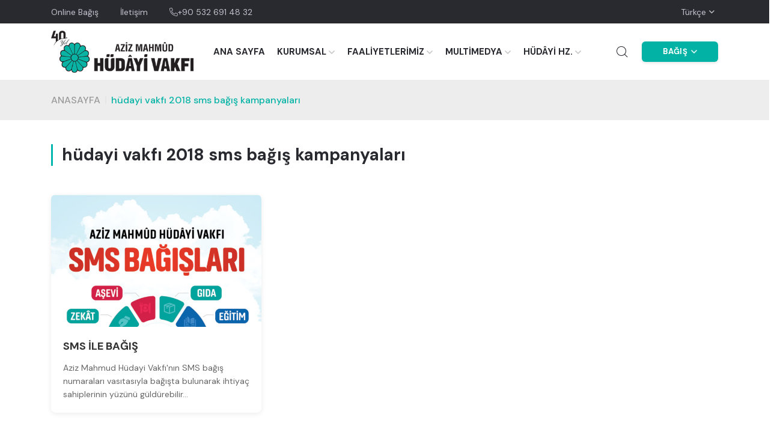

--- FILE ---
content_type: text/html; charset=UTF-8
request_url: https://www.hudayivakfi.org/tag/hudayi-vakfi-2018-sms-bagis-kampanyalari
body_size: 45476
content:
<!doctype html>
<html class="no-js" lang="tr">

<head>

    <meta charset="utf-8">
    <meta http-equiv="x-ua-compatible" content="ie=edge">
    <title>hüdayi vakfı 2018 sms bağış kampanyaları</title>
    <meta name="description" content="Aziz Mahmud Hüdayi Vakfı Online Bağış Sayfası">
    <meta name="robots" content="index, follow"/>
    <meta name="viewport" content="width=device-width, initial-scale=1, shrink-to-fit=no">

    
    <!-- Favicon -->
    <link rel="shortcut icon" type="image/x-icon" href="https://www.hudayivakfi.org/assets/images/favicon.png">

    <!-- CSS
    ============================================ -->


            <link rel="stylesheet" href="https://www.hudayivakfi.org/vendor/css/bootstrap.min.css">
    
    <link rel="stylesheet" href="https://www.hudayivakfi.org/vendor/css/font-awesome.css">
    <link rel="stylesheet" href="https://www.hudayivakfi.org/vendor/css/flaticon/flaticon.css">
    <link rel="stylesheet" href="https://www.hudayivakfi.org/vendor/css/slick.css">
    <link rel="stylesheet" href="https://www.hudayivakfi.org/vendor/css/slick-theme.css">
    <link rel="stylesheet" href="https://www.hudayivakfi.org/vendor/css/jquery-ui.min.css">
    <link rel="stylesheet" href="https://www.hudayivakfi.org/vendor/css/sal.css">
    <link rel="stylesheet" href="https://www.hudayivakfi.org/vendor/css/magnific-popup.css">
    <link rel="stylesheet" href="https://www.hudayivakfi.org/vendor/css/base.css">
    <link rel="stylesheet" href="https://www.hudayivakfi.org/assets/css/style.min.css">

    <!-- intl-tel-input -->
    <link rel="stylesheet" href="https://www.hudayivakfi.org/vendor/intl-tel-input-18.2.1/build/css/intlTelInput.min.css">


    
    <link rel="stylesheet" href="https://www.hudayivakfi.org/assets/css/custom.css">

    <!-- Google tag (gtag.js) --> <script async src="https://www.googletagmanager.com/gtag/js?id=G-BYPCKG4FSD"></script> <script> window.dataLayer = window.dataLayer || []; function gtag(){dataLayer.push(arguments);} gtag('js', new Date()); gtag('config', 'G-BYPCKG4FSD'); </script>

<!-- Yandex.Metrika counter -->
<script type="text/javascript">
    (function(m,e,t,r,i,k,a){
        m[i]=m[i]||function(){(m[i].a=m[i].a||[]).push(arguments)};
        m[i].l=1*new Date();
        for (var j = 0; j < document.scripts.length; j++) {if (document.scripts[j].src === r) { return; }}
        k=e.createElement(t),a=e.getElementsByTagName(t)[0],k.async=1,k.src=r,a.parentNode.insertBefore(k,a)
    })(window, document,'script','https://mc.yandex.ru/metrika/tag.js?id=106181884', 'ym');

    ym(106181884, 'init', {ssr:true, webvisor:true, clickmap:true, ecommerce:"dataLayer", accurateTrackBounce:true, trackLinks:true});
</script>
<noscript><div><img src="https://mc.yandex.ru/watch/106181884" style="position:absolute; left:-9999px;" alt="" /></div></noscript>
<!-- /Yandex.Metrika counter -->


</head>


<body class="sticky-header overflow-md-visible">
<!--[if lte IE 9]>
<p class="browserupgrade">You are using an <strong>outdated</strong> browser. Please <a href="https://browsehappy.com/">upgrade your browser</a> to improve your experience and
    security.</p>
<![endif]-->
<a href="#top" class="back-to-top" id="backto-top"><i class="fal fa-arrow-up"></i></a>
<!-- Start Header -->
<header class="header axil-header header-style-5">


    
    <div class="axil-header-top">
        <div class="container">
            <div class="row align-items-center">


                <div class="col-lg-9 col-sm-9 col-12">
                    <div class="header-top-link">

                        <ul class="quick-link">
                                                                                                                                        <li><a href="https://www.hudayivakfi.org.tr/online_bagis" class="accordion-link">Online Bağış</a></li>
                                                                                                                                                <li><a href="/iletisim" class="accordion-link">İletişim</a></li>
                                                                                                                                <li><a href="tel:+90 532 691 48 32" class="phone-number"><i class="fal fa-phone-alt"></i>+90 532 691 48 32</a></li>

                        </ul>

                    </div>
                </div>

                <div class="col-lg-3 col-sm-3 col-12">
                    <div class="header-top-dropdown">
                        <div class="dropdown">
                            <button class="dropdown-toggle border-0" type="button" data-bs-toggle="dropdown" aria-expanded="false">Türkçe</button>
                            <ul class="dropdown-menu">
                                                                    <li><a class="dropdown-item" href="https://www.hudayivakfi.org/lang/tr">Türkçe</a></li>
                                                                    <li><a class="dropdown-item" href="https://www.hudayivakfi.org/lang/en">English</a></li>
                                                                    <li><a class="dropdown-item" href="https://www.hudayivakfi.org/lang/fr">Français</a></li>
                                                                    <li><a class="dropdown-item" href="https://www.hudayivakfi.org/lang/ar">العربية</a></li>
                                                            </ul>
                        </div>
                    </div>
                </div>

            </div>
        </div>
    </div>
    <!-- Start Mainmenu Area  -->
    <div id="axil-sticky-placeholder"></div>
    <div class="axil-mainmenu">
        <div class="container">
            <div class="header-navbar">
                <div class="header-brand">


                    <a href="https://www.hudayivakfi.org" class="logo logo-dark">
                        <img src="https://www.hudayivakfi.org/assets/images/logo.png" alt="Site Logo">
                    </a>
                    <a href="https://www.hudayivakfi.org" class="logo logo-light">
                        <img src="https://www.hudayivakfi.org/assets/images/logo_white.png" alt="Site Logo">
                    </a>
                </div>
                <div class="header-main-nav">
                    <!-- Start Mainmanu Nav (mobile menu) -->
                    <nav class="mainmenu-nav">
                        <button class="mobile-close-btn mobile-nav-toggler"><i class="fas fa-times"></i></button>

                        <div class="mobile-nav-top">
                            <div class="dropdown">
                                <a class="dropdown-toggle" type="button" data-bs-toggle="dropdown" aria-expanded="false">
                                    Türkçe
                                </a>
                                <ul class="dropdown-menu">
                                                                            <li><a class="dropdown-item" href="https://www.hudayivakfi.org/lang/tr">Türkçe</a></li>
                                                                            <li><a class="dropdown-item" href="https://www.hudayivakfi.org/lang/en">English</a></li>
                                                                            <li><a class="dropdown-item" href="https://www.hudayivakfi.org/lang/fr">Français</a></li>
                                                                            <li><a class="dropdown-item" href="https://www.hudayivakfi.org/lang/ar">العربية</a></li>
                                                                    </ul>
                            </div>
                        </div>

                        <ul class="mainmenu">

                                                                                                                                                                            <li><a href="/" class="accordion-link">ANA SAYFA</a></li>
                                    
                                                                                                        
                                        <li class="menu-item-has-children">
                                            <a href="#">KURUMSAL</a>
                                            <ul class="axil-submenu">
                                                                                                    <li><a class="accordion-link" href="/hakkimizda">Hakkımızda</a></li>
                                                                                                    <li><a class="accordion-link" href="/vakif-senedi">Vakıf Senedi</a></li>
                                                                                                    <li><a class="accordion-link" href="/vizyonumuz-misyon-ve-degerlerimiz">Misyon, Vizyon ve Değerlerimiz</a></li>
                                                                                                    <li><a class="accordion-link" href="/kategori/basin-aciklamalari">Basın Açıklamaları</a></li>
                                                                                                    <li><a class="accordion-link" href="/kategori/iddialara-cevaplar">İddialara Cevaplar</a></li>
                                                                                                    <li><a class="accordion-link" href="/logomuz">Logomuz</a></li>
                                                                                            </ul>
                                        </li>

                                    
                                                                                                        
                                        <li class="menu-item-has-children">
                                            <a href="#">FAALİYETLERİMİZ</a>
                                            <ul class="axil-submenu">
                                                                                                    <li><a class="accordion-link" href="/kategori/haberler">Haberler</a></li>
                                                                                                    <li><a class="accordion-link" href="/kategori/insani-yardim-hizmetlerimiz">İnsani Yardım Hizmetlerimiz</a></li>
                                                                                                    <li><a class="accordion-link" href="/kategori/kurban-hizmetlerimiz">Kurban Hizmetlerimiz</a></li>
                                                                                                    <li><a class="accordion-link" href="/kategori/egitim-hizmetlerimiz">Eğitim Hizmetlerimiz</a></li>
                                                                                                    <li><a class="accordion-link" href="/kategori/basin-yayin-hizmetlerimiz">Basın-Yayın Hizmetlerimiz</a></li>
                                                                                                    <li><a class="accordion-link" href="/kategori/sosyal-ve-kulturel-hizmetlerimiz">Sosyal ve Kültürel Hizmetlerimiz</a></li>
                                                                                            </ul>
                                        </li>

                                    
                                                                                                        
                                        <li class="menu-item-has-children">
                                            <a href="#">MULTİMEDYA</a>
                                            <ul class="axil-submenu">
                                                                                                    <li><a class="accordion-link" href="/kategori/video-galeri">Video Galeri</a></li>
                                                                                                    <li><a class="accordion-link" href="/kategori/fotograf-galerisi">Foto Galeri</a></li>
                                                                                                    <li><a class="accordion-link" href="/kategori/basinda-hudayi">Basında Hüdayi</a></li>
                                                                                                    <li><a class="accordion-link" href="/kutuphane">Kütüphane</a></li>
                                                                                                    <li><a class="accordion-link" href="/kategori/hudayi-bulteni-ve-brosuler">Hüdayi Bülteni ve Broşürler</a></li>
                                                                                            </ul>
                                        </li>

                                    
                                                                                                        
                                        <li class="menu-item-has-children">
                                            <a href="#">HÜDÂYİ HZ.</a>
                                            <ul class="axil-submenu">
                                                                                                    <li><a class="accordion-link" href="/aziz-mahmud-hudayi-hazretlerinin-hayati">Hayatı</a></li>
                                                                                                    <li><a class="accordion-link" href="/aziz-mahmud-hudayi-hazretlerinin-hayati-video">Video</a></li>
                                                                                                    <li><a class="accordion-link" href="/aziz-mahmud-hudayi-hazretlerinin-eserleri">Eserleri</a></li>
                                                                                                    <li><a class="accordion-link" href="/aziz-mahmud-hudayi-hazretleri-ile-ilgili-eserler">Hüdayi Hazretleri İle İlgili Eserler</a></li>
                                                                                                    <li><a class="accordion-link" href="/aziz-mahmud-hudayi-hazretlerinden-ilahiler">Hüdayi&#039;den İlahiler</a></li>
                                                                                                    <li><a class="accordion-link" href="/aziz-mahmud-hudayi-hazretlerinden-siirler">Hüdayi&#039;den Şiirler</a></li>
                                                                                                    <li><a class="accordion-link" href="/hudayi-sempozyumu">Hüdayi Sempozyumu</a></li>
                                                                                                    <li><a class="accordion-link" href="/aziz-mahmud-hudayi-turbesi">Hüdayi Türbesi</a></li>
                                                                                            </ul>
                                        </li>

                                    
                                                                                                                                        
                                                                                                                                        <li class="d-lg-none"
                                            style="border-top: 1px solid var(--color-border-light);padding-top:10px" >
                                            <a href="https://www.hudayivakfi.org.tr/online_bagis" target="_blank" class="accordion-link text-uppercase">Online Bağış</a>
                                        </li>
                                                                                                                                                <li class="d-lg-none"
                                            >
                                            <a href="/iletisim" target="_blank" class="accordion-link text-uppercase">İletişim</a>
                                        </li>
                                                                                                
                                                                                                                                                                                                                                                                                                                                                                                                                                                                                            <li class="d-lg-none" style="border-top: 1px solid var(--color-border-light);padding-top:10px; margin-top: 10px;">
                                                                                            <div class="mobile-huv-dropdown">
                                                    <a href="#" class="huv-button-mobile mobile-dropdown-toggle">
                                                        BAĞIŞ
                                                    </a>
                                                    <ul class="mobile-huv-submenu" style="display: none;">
                                                                                                                    <li><a href="https://www.hudayivakfi.org.tr/online_bagis" class="accordion-link">Online Bağış</a></li>
                                                                                                                    <li><a href="/hesap-numaralarimiz" class="accordion-link">Hesap Numaralarımız</a></li>
                                                                                                                    <li><a href="/sms-ile-bagis" class="accordion-link">SMS ile Bağış</a></li>
                                                                                                                    <li><a href="https://tms.hudayivakfi.org/#/login?redirect=/" class="accordion-link">Yetkili Girişi</a></li>
                                                                                                            </ul>
                                                </div>
                                                                                    </li>
                                                                                                
                            <li>
                                <div class="mobile-nav-bottom">


                                    <div class="social-share">
                                                                                    <a target="_blank" href="https://www.facebook.com/HudayiVakfi/"><i class="fab fa-facebook"></i></a>
                                                                                                                            <a target="_blank" href="https://twitter.com/HudayiVakfi/"><i class="fab fa-twitter"></i></a>
                                                                                                                            <a target="_blank" href="https://www.youtube.com/user/amahmudhudayivakfi"><i class="fab fa-youtube"></i></a>
                                                                                                                            <a target="_blank" href="https://www.instagram.com/HudayiVakfi/"><i class="fab fa-instagram"></i></a>
                                                                            </div>

                                    <a href="tel:+90 532 691 48 32" class="phone-number"><i class="fas fa-phone-alt"></i> +90 532 691 48 32</a>
                                </div>

                            </li>

                        </ul>
                    </nav>
                    <!-- End Mainmanu Nav -->
                </div>
                <div class="header-action">
                    <ul class="action-list">
                        <li>
                            <a href="javascript:void(0)" class="axil-search" title="Search">
                                <i class="flaticon-magnifying-glass"></i>
                            </a>
                        </li>
                                                                                                                                                                                                                                                                                                                                                                                                                                    <li class="huv-button-wrapper d-none d-lg-block">
                                                                                    <div class="dropdown huv-dropdown-wrapper">
                                                <a href="#" class="huv-button" aria-expanded="false">
                                                    BAĞIŞ
                                                    <svg class="huv-chevron" width="10" height="6" viewBox="0 0 10 6" fill="none" xmlns="http://www.w3.org/2000/svg">
                                                        <path d="M1 1L5 5L9 1" stroke="currentColor" stroke-width="1.5" stroke-linecap="round" stroke-linejoin="round"/>
                                                    </svg>
                                                </a>
                                                <ul class="dropdown-menu dropdown-menu-end huv-dropdown">
                                                                                                            <li><a class="dropdown-item" href="https://www.hudayivakfi.org.tr/online_bagis">Online Bağış</a></li>
                                                                                                            <li><a class="dropdown-item" href="/hesap-numaralarimiz">Hesap Numaralarımız</a></li>
                                                                                                            <li><a class="dropdown-item" href="/sms-ile-bagis">SMS ile Bağış</a></li>
                                                                                                            <li><a class="dropdown-item" href="https://tms.hudayivakfi.org/#/login?redirect=/">Yetkili Girişi</a></li>
                                                                                                    </ul>
                                            </div>
                                                                            </li>
                                                                                                            <li class="axil-mobile-toggle">
                            <button class="menu-btn mobile-nav-toggler">
                                <i class="far fa-bars" style="font-size: 26px"></i>
                            </button>
                        </li>
                    </ul>
                </div>
            </div>
        </div>
    </div>
    <!-- End Mainmenu Area -->
</header>
<!-- End Header -->

<main class="main-wrapper">

    


    <div class="axil-breadcrumb-area">
        <div class="container">
            <div class="row align-items-center">
                <div class="col-lg-12">
                    <div class="inner">
                        <ul class="axil-breadcrumb">
                            <li class="axil-breadcrumb-item"><a class="text-uppercase" href="https://www.hudayivakfi.org">Anasayfa</a></li>
                            <li class="separator"></li>
                            <li class="axil-breadcrumb-item active" aria-current="page">hüdayi vakfı 2018 sms bağış kampanyaları</li>
                        </ul>
                    </div>
                </div>
            </div>
        </div>
    </div>

    <div class="axil-blog-area axil-section-gap">
        <div class="container">

            <h3 class="title mb-4">hüdayi vakfı 2018 sms bağış kampanyaları</h3>

            <div class="row mt-5">
                                    <div class="col-md-4 mb-4">
                        <div class="news-card">
                            <div class="news-image-wrapper">
                                <a href="https://www.hudayivakfi.org/sms-ile-bagis">
                                    <img src="/uploads/2017/06/Screenshot-2023-01-02T103906.391.jpg" alt="SMS İLE BAĞIŞ" class="news-image">
                                </a>
                            </div>
                            <div class="news-content">
                                <h4 class="news-title">
                                    <a href="https://www.hudayivakfi.org/sms-ile-bagis">SMS İLE BAĞIŞ</a>
                                </h4>
                                <p class="news-excerpt">Aziz Mahmud Hüdayi Vakfı&#039;nın SMS bağış numaraları vasıtasıyla bağışta bulunarak ihtiyaç sahiplerinin yüzünü güldürebilir...</p>
                            </div>
                        </div>
                    </div>
                            </div>

            <div class="mt-4">
                
            </div>
        </div>
    </div>



</main>


<!-- Start Footer Area  -->
<footer class="axil-footer-area footer-style-1 footer-dark">
    <!-- Start Footer Top Area  -->
    <div class="footer-top">



        <div class="copyright-area copyright-default">
        <div class="container">

            <div class="row">
                <!-- Start Single Widget  -->
                <div class="col-md-4 col-sm-12 text-center text-md-start">
                    <div class="axil-footer-widget">
                        <div class="logo mb--30">
                            <a href="/">
                                <img class="light-logo" src="https://www.hudayivakfi.org/assets/images/logo_white.png" alt="Logo">
                            </a>
                        </div>
                        <div class="inner text-center">


                            <div class="social-share justify-content-center justify-content-md-start text-center">
                                                                    <a target="_blank" href="https://www.facebook.com/HudayiVakfi/"><i class="fab fa-facebook"></i></a>
                                                                                                    <a target="_blank" href="https://twitter.com/HudayiVakfi/">
                                        <svg viewBox="0 0 24 24" aria-hidden="true" fill="currentColor" style="width: 1em; height: 1em; vertical-align: -0.125em;">
                                            <path d="M18.244 2.25h3.308l-7.227 8.26 8.502 11.24H16.17l-5.214-6.817L4.99 21.75H1.68l7.73-8.835L1.254 2.25H8.08l4.713 6.231zm-1.161 17.52h1.833L7.084 4.126H5.117z"/>
                                        </svg>
                                    </a>
                                                                                                    <a target="_blank" href="https://www.youtube.com/user/amahmudhudayivakfi"><i class="fab fa-youtube"></i></a>
                                                                                                    <a target="_blank" href="https://www.instagram.com/HudayiVakfi/"><i class="fab fa-instagram"></i></a>
                                                            </div>
                        </div>
                    </div>
                </div>
                <!-- End Single Widget  -->
                <!-- Start Single Widget  -->
                <div class="col-md-4 col-sm-6 text-center text-md-start">
                    <div class="axil-footer-widget">
                        <!-- <h5 class="widget-title">ABOUT</h5> -->
                        <div class="inner mt-2">

                            <ul>
                                                                                                                                                                                                <li class="">
                                                <a href="https://www.hudayivakfi.org.tr/online_bagis" target="_blank" class="accordion-link">Online Bağış</a>
                                            </li>
                                        
                                                                                                                                                                <li class="">
                                                <a href="/hesap-numaralarimiz" target="_blank" class="accordion-link">Hesap Numaralarimiz</a>
                                            </li>
                                        
                                                                                                                                                                <li class="">
                                                <a href="/sms-ile-bagis" target="_blank" class="accordion-link">SMS ile Bağış</a>
                                            </li>
                                        
                                                                                                                                                                <li class="">
                                                <a href="https://www.hudayivakfi.org/uploads/2026/01/hudayi_vakfi_aydinlatma_metni.pdf" target="_blank" class="accordion-link">KVKK Aydınlatma Metni</a>
                                            </li>
                                        
                                                                                                                                                                <li class="">
                                                <a href="/bilgi-guvenligi-ve-gizlilik-politikasi" target="_blank" class="accordion-link">Bilgi Güvenliği ve Gizlilik Politikası</a>
                                            </li>
                                        
                                                                                                </ul>

                        </div>
                    </div>
                </div>
                <!-- End Single Widget  -->
                <!-- Start Single Widget  -->
                <div class="col-md-4 col-sm-6 text-center text-md-start">
                    <div class="axil-footer-widget">
                        <div class="inner mt-2">
                            <p><strong>Aziz Mahmud Hüdayi Vakfı;<br /></strong>– 16.12.2011 tarihli Bakanlar Kurulu kararıyla <strong>“<u>Vergi Muafiyeti</u></strong><strong>” </strong>statüsü kazanmış, kamu yararına çalışan bir sivil toplum kuruluşudur.<br />– 18.11.2013 tarihli İçişleri Bakanlığı Dernekler Dairesi Başkanlığı’nın kararıyla <strong>“<u>İzin Almadan Yardım Toplama</u></strong><strong>” </strong>hakkı kazanmıştır.<br />– Birleşmiş Milletler Ekonomik ve Sosyal Konseyi (<strong><u>UN ECOSOC</u></strong>) üyesidir.</p>
                        </div>
                    </div>
                </div>


                <!-- End Single Widget  -->
            </div>
        </div>
        </div>

        <div class="copyright-area copyright-default separator-top">
            <div class="container">
                <div class="row mt-1 mb-1">
                    <div class="col-md-12">
                        <div class="col-12 small">
                            <div style="text-align: center;"><span style="color: #00b6ad;"><strong>Kuveyt Türk (TL):</strong></span> IBAN Numarası : TR23 0020 5000 0010 0126 1000 09 Kuveyt Türk (Swift) : KTEFTRIS<br /><span style="color: #00b6ad;"><strong>Albaraka Türk  (TL):</strong></span> IBAN Numarası : TR94 0020 3000 3500 0181 0000 32 Albaraka Türk (Swift) : BTFHTRISXXX<br /><span style="color: #00b6ad;"><strong>Vakıf Katılım Bank (TL):</strong></span> IBAN Numarası : TR32 0021 0000 0000 3859 9000 01 Vakıf Katılım Bankası (Swift): VAKFTRIS<br /><span style="color: #00b6ad;"><strong>PTT BANK (TL):</strong></span> Hesap Number (TL) : <strong>5734726 </strong>Hesap Number (USD) :<strong> 60001504 </strong>Hesap Number (EURO) : <strong>70001151</strong></div>
                        </div>
                    </div>
                </div>
            </div>
        </div>

    </div>
    <!-- End Footer Top Area  -->
    <!-- Start Copyright Area  -->
    <div class="copyright-area copyright-default separator-top">
        <div class="container">
            <div class="row align-items-center justify-content-center">


                <div class="col-12">
                    <div class="copyright-left d-flex flex-wrap justify-content-center">
                        <ul class="quick-link">
                            <li><a target="_blank" href="https://www.hudayivakfi.org">www.hudayivakfi.org</a></li>
                        </ul>
                        <ul class="quick-link">
                            <li>AZİZ MAHMÛD HÜDÂYİ VAKFI</li>
                        </ul>
                    </div>
                </div>

            </div>
        </div>
    </div>
    <!-- End Copyright Area  -->
</footer>
<!-- End Footer Area  -->

<!-- Header Search Modal End -->
<div class="header-search-modal" id="header-search-modal">
    <button class="card-close sidebar-close"><i class="fas fa-times"></i></button>
    <div class="header-search-wrap">
        <div class="card-header">
            <form action="https://www.hudayivakfi.org/search" method="GET">
                <div class="input-group">
                    <input type="search" class="form-control" name="q" id="prod-search" placeholder="Arama...">
                    <button type="submit" class="axil-btn btn-bg-primary"><i class="far fa-search"></i></button>
                </div>
            </form>
        </div>
    </div>
</div>
<!-- Header Search Modal End -->

<!-- JS ============================================ -->
<!-- Modernizer JS -->
<!--    <script src="/online_bagis/vendor/js/modernizr.min.js"></script>-->
<!-- jQuery JS -->
<script src="https://www.hudayivakfi.org/vendor/js/jquery.js"></script>
<!-- Bootstrap JS -->
<script src="https://www.hudayivakfi.org/vendor/js/popper.min.js"></script>
<script src="https://www.hudayivakfi.org/vendor/js/bootstrap.min.js"></script>
<script src="https://www.hudayivakfi.org/vendor/js/slick.min.js"></script>
<script src="https://www.hudayivakfi.org/vendor/js/js.cookie.js"></script>
<script src="https://www.hudayivakfi.org/vendor/js/jquery.style.switcher.js"></script>
<script src="https://www.hudayivakfi.org/vendor/js/jquery-ui.min.js"></script>
<script src="https://www.hudayivakfi.org/vendor/js/jquery.ui.touch-punch.min.js"></script>
<script src="https://www.hudayivakfi.org/vendor/js/jquery.countdown.min.js"></script>
<script src="https://www.hudayivakfi.org/vendor/js/sal.js"></script>
<script src="https://www.hudayivakfi.org/vendor/js/jquery.magnific-popup.min.js"></script>
<script src="https://www.hudayivakfi.org/vendor/js/imagesloaded.pkgd.min.js"></script>
<script src="https://www.hudayivakfi.org/vendor/js/isotope.pkgd.min.js"></script>
<script src="https://www.hudayivakfi.org/vendor/js/counterup.js"></script>
<script src="https://www.hudayivakfi.org/vendor/js/waypoints.min.js"></script>

<!-- intl-tel-input -->
<script src="https://www.hudayivakfi.org/vendor/intl-tel-input-18.2.1/build/js/intlTelInput.min.js"></script>

<!-- jquery validation -->
<script src="https://www.hudayivakfi.org/vendor/jquery-validation-1.20.0/dist/jquery.validate.min.js"></script>
<script src="https://www.hudayivakfi.org/vendor/jquery-validation-1.20.0/dist/localization/messages_tr.min.js"></script>

<!-- Custom JS -->
<script src="https://www.hudayivakfi.org/assets/js/custom.js"></script>

<!-- Main JS -->
<script src="https://www.hudayivakfi.org/assets/js/main.js"></script>



    
<script>

        // Mobil HUV dropdown toggle
        $(document).on('click', '.mobile-dropdown-toggle', function(e) {
            e.preventDefault();
            $(this).toggleClass('active');
            $(this).next('.mobile-huv-submenu').slideToggle(200);
        });

        // Desktop HUV dropdown hover açılması
        $(document).ready(function() {
            $('.huv-dropdown-wrapper').hover(
                function() {
                    // Mouse üzerine gelince
                    $(this).addClass('show');
                    $(this).find('.huv-button').attr('aria-expanded', 'true');
                    $(this).find('.huv-dropdown').stop(true, true).fadeIn(200);
                },
                function() {
                    // Mouse ayrılınca
                    $(this).removeClass('show');
                    $(this).find('.huv-button').attr('aria-expanded', 'false');
                    $(this).find('.huv-dropdown').stop(true, true).fadeOut(200);
                }
            );

            // Tıklama ile de açılabilir
            $('.huv-button.dropdown-toggle').on('click', function(e) {
                e.preventDefault();
                var $wrapper = $(this).closest('.huv-dropdown-wrapper');
                var isExpanded = $wrapper.hasClass('show');

                if (isExpanded) {
                    $wrapper.removeClass('show');
                    $(this).attr('aria-expanded', 'false');
                    $wrapper.find('.huv-dropdown').stop(true, true).fadeOut(200);
                } else {
                    $wrapper.addClass('show');
                    $(this).attr('aria-expanded', 'true');
                    $wrapper.find('.huv-dropdown').stop(true, true).fadeIn(200);
                }
            });

            // Mobil cihaz tespiti - daha güvenilir yöntem
            function isMobileDevice() {
                return (
                    'ontouchstart' in window ||
                    navigator.maxTouchPoints > 0 ||
                    /Android|webOS|iPhone|iPad|iPod|BlackBerry|IEMobile|Opera Mini/i.test(navigator.userAgent) ||
                    (window.innerWidth <= 768 && 'ontouchstart' in window)
                );
            }

            // Input'a focus yapma fonksiyonu
            function focusSearchInput() {
                var $searchInput = $('#prod-search');
                if (!$searchInput.length) return;

                // Input'un görünür olduğundan emin ol
                if (!$searchInput.is(':visible')) {
                    setTimeout(focusSearchInput, 50);
                    return;
                }

                var inputElement = $searchInput[0];
                var isMobile = isMobileDevice();

                if (isMobile) {
                    // Mobil için daha agresif yaklaşım
                    // Input'u görünür alana getir (mobilde scroll gerekebilir)
                    try {
                        inputElement.scrollIntoView({ behavior: 'auto', block: 'center', inline: 'nearest' });
                    } catch(e) {
                        inputElement.scrollIntoView(true);
                    }

                    // iOS Safari için özel işlem
                    var isIOS = /iPhone|iPad|iPod/i.test(navigator.userAgent);
                    var isAndroid = /Android/i.test(navigator.userAgent);

                    // iOS'ta readonly'i geçici olarak kaldır (focus için gerekli olabilir)
                    if (isIOS && inputElement.hasAttribute('readonly')) {
                        inputElement.removeAttribute('readonly');
                    }

                    // Mobilde birkaç yöntem dene
                    setTimeout(function() {
                        // 1. Önce click (mobilde önemli)
                        var clickEvent = new MouseEvent('click', {
                            view: window,
                            bubbles: true,
                            cancelable: true
                        });
                        inputElement.dispatchEvent(clickEvent);
                        inputElement.click();

                        setTimeout(function() {
                            // 2. Sonra focus
                            inputElement.focus();

                            // 3. iOS için ekstra işlem
                            if (isIOS) {
                                setTimeout(function() {
                                    // iOS'ta bazen birden fazla deneme gerekir
                                    inputElement.click();
                                    inputElement.focus();

                                    // iOS'ta klavye açılması için
                                    setTimeout(function() {
                                        inputElement.click();
                                        inputElement.focus();
                                    }, 200);
                                }, 150);
                            }

                            // 4. Android için özel işlem
                            if (isAndroid) {
                                setTimeout(function() {
                                    inputElement.focus();
                                    // Klavye açılması için
                                    if (inputElement.setSelectionRange) {
                                        try {
                                            inputElement.setSelectionRange(0, 0);
                                        } catch(e) {
                                            // setSelectionRange bazı durumlarda hata verebilir
                                        }
                                    }
                                }, 100);
                            }
                        }, 100);
                    }, 150);
                } else {
                    // Masaüstü için direkt focus
                    inputElement.focus();
                }
            }

            // Modal'ın open class değişikliğini izle ve body'ye class ekle/çıkar
            var modalObserver = new MutationObserver(function(mutations) {
                mutations.forEach(function(mutation) {
                    if (mutation.type === 'attributes' && mutation.attributeName === 'class') {
                        var $modal = $('#header-search-modal');
                        if ($modal.hasClass('open')) {
                            $('body').addClass('search-modal-open');

                            // Modal açıldığında input'a focus yap
                            // Mobilde daha uzun bekleme süresi
                            var delay = isMobileDevice() ? 500 : 300;
                            setTimeout(focusSearchInput, delay);
                        } else {
                            $('body').removeClass('search-modal-open');
                        }
                    }
                });
            });

            // Observer'ı başlat
            var modalElement = document.getElementById('header-search-modal');
            if (modalElement) {
                modalObserver.observe(modalElement, {
                    attributes: true,
                    attributeFilter: ['class']
                });
            }

            // İlk yüklemede kontrol et
            if ($('#header-search-modal').hasClass('open')) {
                $('body').addClass('search-modal-open');
            }

            // Arama butonuna tıklandığında da focus yap (ekstra güvence için)
            $(document).on('click touchstart', '.axil-search', function() {
                // Mobilde daha uzun bekleme süresi
                var delay = isMobileDevice() ? 600 : 350;
                setTimeout(function() {
                    if ($('#header-search-modal').hasClass('open')) {
                        focusSearchInput();
                    }
                }, delay);
            });

            // Arama modal overlay'ine tıklandığında modal'ı kapat
            $(document).on('click', '#header-search-modal.open', function(e) {
                // Eğer tıklama modal içindeki form elementlerine veya kapat butonuna değilse modal'ı kapat
                var $target = $(e.target);
                if (!$target.closest('.header-search-wrap').length &&
                    !$target.closest('.card-close').length &&
                    !$target.is('.card-close')) {
                    e.preventDefault();
                    e.stopPropagation();
                    $(this).removeClass('open');
                    $('body').removeAttr('style');
                    $('html').removeAttr('style');
                    $('body').removeClass('open').find('.closeMask').remove();
                    return false;
                }
            });

            // Modal kapat butonuna tıklandığında
            $(document).on('click', '#header-search-modal .card-close', function() {
                $('#header-search-modal').removeClass('open');
                $('body').removeAttr('style');
                $('html').removeAttr('style');
                $('body').removeClass('open').find('.closeMask').remove();
            });

            // Modal içindeki form elementlerine tıklandığında event'in yayılmasını engelle
            $(document).on('click', '.header-search-wrap, .header-search-wrap *', function(e) {
                e.stopPropagation();
            });
        });
    </script>



</html> 

--- FILE ---
content_type: text/css
request_url: https://www.hudayivakfi.org/vendor/css/flaticon/flaticon.css
body_size: 4078
content:
@font-face {
    font-family: "flaticon";
    src: url("./flaticon.ttf?407e24229cdad6f8c9e45e028e090cfd") format("truetype"),
url("./flaticon.woff?407e24229cdad6f8c9e45e028e090cfd") format("woff"),
url("./flaticon.woff2?407e24229cdad6f8c9e45e028e090cfd") format("woff2"),
url("./flaticon.eot?407e24229cdad6f8c9e45e028e090cfd#iefix") format("embedded-opentype"),
url("./flaticon.svg?407e24229cdad6f8c9e45e028e090cfd#flaticon") format("svg");
}

i[class^="flaticon-"]:before, i[class*=" flaticon-"]:before {
    font-family: flaticon !important;
    font-style: normal;
    font-weight: normal !important;
    font-variant: normal;
    text-transform: none;
    line-height: 1;
    -webkit-font-smoothing: antialiased;
    -moz-osx-font-smoothing: grayscale;
}

.flaticon-arrow-down:before {
    content: "\f101";
}
.flaticon-shopping-cart:before {
    content: "\f102";
}
.flaticon-person:before {
    content: "\f103";
}
.flaticon-magnifying-glass:before {
    content: "\f104";
}
.flaticon-right-arrow:before {
    content: "\f105";
}
.flaticon-close:before {
    content: "\f106";
}
.flaticon-left-arrow:before {
    content: "\f107";
}
.flaticon-exchange:before {
    content: "\f108";
}
.flaticon-visibility:before {
    content: "\f109";
}
.flaticon-heart:before {
    content: "\f10a";
}
.flaticon-box:before {
    content: "\f10b";
}
.flaticon-truck:before {
    content: "\f10c";
}
.flaticon-credit-card:before {
    content: "\f10d";
}
.flaticon-24-hours:before {
    content: "\f10e";
}
.flaticon-headphones:before {
    content: "\f10f";
}
.flaticon-cashback:before {
    content: "\f110";
}
.flaticon-facebook:before {
    content: "\f111";
}
.flaticon-twitter:before {
    content: "\f112";
}
.flaticon-spotify:before {
    content: "\f113";
}
.flaticon-youtube:before {
    content: "\f114";
}
.flaticon-odnoklassniki:before {
    content: "\f115";
}
.flaticon-behance:before {
    content: "\f116";
}
.flaticon-linkedin:before {
    content: "\f117";
}
.flaticon-star:before {
    content: "\f118";
}
.flaticon-star-1:before {
    content: "\f119";
}
.flaticon-menu:before {
    content: "\f11a";
}
.flaticon-menu-bar:before {
    content: "\f11b";
}
.flaticon-plus:before {
    content: "\f11c";
}
.flaticon-envelope:before {
    content: "\f11d";
}
.flaticon-envelope-1:before {
    content: "\f11e";
}
.flaticon-points:before {
    content: "\f11f";
}
.flaticon-ellipsis:before {
    content: "\f120";
}
.flaticon-tag:before {
    content: "\f121";
}
.flaticon-minus:before {
    content: "\f122";
}
.flaticon-van:before {
    content: "\f123";
}
.flaticon-award:before {
    content: "\f124";
}
.flaticon-quality:before {
    content: "\f125";
}
.flaticon-virus:before {
    content: "\f126";
}
.flaticon-product-return:before {
    content: "\f127";
}
.flaticon-expand:before {
    content: "\f128";
}
.flaticon-shop:before {
    content: "\f129";
}
.flaticon-menu-1:before {
    content: "\f12a";
}
.flaticon-more:before {
    content: "\f12b";
}
.flaticon-list:before {
    content: "\f12c";
}
.flaticon-menu-2:before {
    content: "\f12d";
}
.flaticon-map:before {
    content: "\f12e";
}
.flaticon-lock:before {
    content: "\f12f";
}
.flaticon-key:before {
    content: "\f130";
}
.flaticon-suitcase:before {
    content: "\f131";
}
.flaticon-id-card:before {
    content: "\f132";
}
.flaticon-tick:before {
    content: "\f133";
}
.flaticon-call:before {
    content: "\f134";
}
.flaticon-time:before {
    content: "\f135";
}
.flaticon-location-marker:before {
    content: "\f136";
}
.flaticon-earphones:before {
    content: "\f137";
}
.flaticon-warning-sign:before {
    content: "\f138";
}
.flaticon-calendar:before {
    content: "\f139";
}
.flaticon-calendar-1:before {
    content: "\f13a";
}
.flaticon-quote:before {
    content: "\f13b";
}
.flaticon-chat:before {
    content: "\f13c";
}
.flaticon-reply:before {
    content: "\f13d";
}


--- FILE ---
content_type: text/css
request_url: https://www.hudayivakfi.org/assets/css/cart.css
body_size: 8369
content:
.axil-product-table {
    font-family: var(--font-secondary);
    margin: 0
}

@media only screen and (max-width: 767px) {
    .axil-product-table {
        margin-top: 20px
    }
}

.axil-product-table tr:not(:last-child) th:last-child,
.axil-product-table tr:not(:last-child) td:last-child {
    text-align: right
}

@media only screen and (max-width: 767px) {

    .axil-product-table th:last-child,
    .axil-product-table td:last-child {
        border-bottom: none
    }
}

.axil-product-table thead {
    background-color: var(--color-lighter)
}

@media only screen and (max-width: 767px) {
    .axil-product-table thead {
        display: none
    }
}

.axil-product-table thead th {
    font-size: 18px;
    text-transform: capitalize;
    border: none;
    color: var(--color-heading);
    padding: 18px 15px
}

@media only screen and (max-width: 991px) {
    .axil-product-table thead th {
        font-size: 18px;
        padding: 18px 10px
    }
}

.axil-product-table thead th:first-child {
    border-radius: 6px 0 0 6px
}

.axil-product-table thead th:last-child {
    border-radius: 0 6px 6px 0
}

.axil-product-table tbody tr:last-child {
    background-color: var(--color-lighter);
}

.axil-product-table tbody tr:last-child td {
    color: var(--color-black) !important;
}

@media only screen and (min-width: 768px) {

    .axil-product-table tbody tr:last-child td,
    .axil-product-table tbody tr:nth-last-child(2) td {
        border-bottom: none !important;
    }
}

.axil-product-table tbody tr:last-child td:first-child {
    border-radius: 6px 0 0 6px;
}

.axil-product-table tbody tr:last-child td:last-child {
    border-radius: 0 6px 6px 0;
}

.axil-product-table tbody {
    border-top: none !important
}

@media only screen and (max-width: 767px) {
    .axil-product-table tbody tr {
        /* padding-left: 120px; */
        position: relative;
        display: block;
        border-bottom: 1px solid var(--color-lighter);
        margin-bottom: 30px;
        padding: 15px 20px;
        border: 2px solid var(--color-lighter);
        border-radius: 12px;
    }

    .axil-product-table tbody tr td:nth-last-child(2) {
        border-bottom: none !important;
    }

    .axil-product-table tbody tr:last-child {
        margin-bottom: 0
    }
}

/*@media only screen and (max-width: 575px) {*/
/*    .axil-product-table tbody tr {*/
/*        padding-left: 10px*/
/*    }*/
/*}*/

.axil-product-table tbody td {
    border-top: none;
    border-bottom: 2px solid var(--color-lighter);
    vertical-align: middle;
    padding: 15px;
    font-size: 18px;
    font-weight: 500;
    color: var(--color-body);
    min-width: 150px
}

.axil-product-table tbody tr:last-child td {
    font-weight: 800;
}


.axil-product-table tbody td .detail {
    display: block;
    font-size: 15px;
    font-weight: 300;
    color: var(--color-body)
}


@media only screen and (max-width: 991px) {
    .axil-product-table tbody td {
        font-size: 18px;
        padding: 10px 10px
    }
}

@media only screen and (max-width: 767px) {
    .axil-product-table tbody td {
        font-size: 16px;
        display: block;
        text-align: right;
        padding: 10px 10px 10px 0;
        position: relative
    }

    .axil-product-table tbody td:before {
        content: attr(data-title) " :";
        position: absolute;
        left: 0;
        font-size: 13px;
        color: var(--color-black)
    }

    .axil-product-table tbody tr:last-child td:before {
        font-size: 15px;
    }

}

.axil-product-table tbody td.donation-buttons {
    min-width: auto
}

@media only screen and (max-width: 767px) {
    .axil-product-table tbody td.donation-buttons {
        position: absolute;
        top: 0;
        right: 0;
        border-bottom: none;
        z-index: 1
    }
}

.axil-product-table tbody td.donation-buttons .remove-wishlist {
    display: inline-block;
    text-align: center;
    height: 32px;
    width: 32px;
    line-height: 30px;
    background-color: var(--color-lighter);
    border: 2px solid var(--color-lighter);
    border-radius: 50%;
    font-size: 12px;
    color: var(--color-black);
    transition: var(--transition)
}

@media only screen and (max-width: 767px) {
    .axil-product-table tbody td.donation-buttons .remove-wishlist {
        height: 25px;
        width: 25px;
        line-height: 22px;
        font-size: 10px
    }
}

.axil-product-table tbody td.donation-buttons .remove-wishlist:hover {
    border-color: var(--color-primary)
}

.axil-product-table tbody td.donation-buttons:before {
    display: none
}

.axil-product-table tbody td.product-thumbnail {
    min-width: 130px;
    width: 130px
}

@media only screen and (max-width: 767px) {
    .axil-product-table tbody td.product-thumbnail {
        min-width: 80px;
        position: absolute;
        left: 0;
        top: 0;
        border-bottom: none;
        width: 100px
    }
}

@media only screen and (max-width: 575px) {
    .axil-product-table tbody td.product-thumbnail {
        width: 80px
    }
}

.axil-product-table tbody td.product-thumbnail a {
    border-radius: 10px;
    display: block
}

.axil-product-table tbody td.product-thumbnail a img {
    border-radius: 10px;
    height: 80px;
    width: 80px;
    object-fit: cover
}

.axil-product-table tbody td.product-thumbnail:before {
    display: none
}


.axil-product-table tbody td.product-add-cart .btn-outline {
    border-color: #efefef;
    padding: 10px 20px;
    font-size: 14px
}

.axil-product-table tbody td.product-add-cart .btn-outline:hover {
    border-color: var(--color-primary)
}

.axil-product-table tbody td.product-add-cart:before {
    display: none
}

.axil-product-table.axil-cart-table th:first-child,
.axil-product-table.axil-cart-table td:first-child {
    padding-left: 50px
}

.axil-product-table.axil-cart-table th:last-child,
.axil-product-table.axil-cart-table td:last-child {
    padding-right: 50px
}

@media only screen and (max-width: 767px) {

    .axil-product-table.axil-cart-table th:first-child,
    .axil-product-table.axil-cart-table td:first-child {
        padding-left: 0;
    }

    .axil-product-table.axil-cart-table th:last-child,
    .axil-product-table.axil-cart-table td:last-child {
        padding-right: 20px
    }
}

.axil-product-table.axil-cart-table .pro-qty {
    width: auto
}

@media only screen and (max-width: 767px) {
    .axil-product-table.axil-cart-table .pro-qty {
        display: inline-flex
    }
}

.axil-product-table.axil-cart-table .pro-qty input {
    margin: 0 5px;
    min-width: 45px
}

@media only screen and (max-width: 767px) {
    .axil-product-table.axil-cart-table .pro-qty input {
        min-width: 30px
    }
}

.axil-product-table.axil-cart-table .pro-qty .qtybtn {
    font-size: 20px;
    line-height: 27px;
    font-weight: 500
}

@media only screen and (min-width: 768px)and (max-width: 991px) {
    .axil-product-table.axil-cart-table .pro-qty .qtybtn {
        font-size: 18px
    }
}

@media only screen and (max-width: 767px) {
    .axil-product-table.axil-cart-table .pro-qty .qtybtn {
        font-size: 16px
    }
}

@media only screen and (min-width: 768px)and (max-width: 991px) {
    .axil-product-table.axil-cart-table .pro-qty .quantity-input {
        font-size: 18px
    }
}

@media only screen and (max-width: 767px) {
    .axil-product-table.axil-cart-table .pro-qty .quantity-input {
        font-size: 16px
    }
}

.axil-product-table tbody td.donation-title {
    width: 30%;
    /*color: var(--color-black);*/
    font-weight: 600;
}

@media only screen and (max-width: 767px) {
    .axil-product-table tbody tr:not(:last-child) td.donation-title {
        width: 100%;
        text-align: left;
        padding-right: 40px;
    }

    .axil-product-table tbody tr:last-child td.donation-title {
        display: none;
    }
}

.axil-product-table tbody td.donation-title a {
    transition: var(--transition)
}

.axil-product-table tbody td.donation-title:before {
    display: none
}

--- FILE ---
content_type: text/css
request_url: https://www.hudayivakfi.org/assets/css/checkout.css
body_size: 3580
content:

.axil-order-summery .summery-table tbody {
    border-top: none !important
}

.axil-order-summery .summery-table tbody td {
    border-bottom: 1px solid;
    border-color: rgba(101, 105, 115, .2);
    font-size: var(--font-size-b1);
    font-weight: var(--s-medium);
    color: #292930;
    padding: 18px 15px 18px 0;
    min-width: 180px
}

@media only screen and (max-width: 479px) {
    .axil-order-summery .summery-table tbody td {
        min-width: 90px
    }
}

.axil-order-summery .summery-table .order-shipping .input-group {
    margin-bottom: 10px
}

.axil-order-summery .summery-table .order-shipping .input-group:last-child {
    margin-bottom: 0
}

.axil-order-summery .summery-table .order-shipping .input-group label {
    color: #292930;
    font-weight: 400
}

.axil-order-summery .summery-table .order-shipping .input-group label:before {
    border-width: 2px;
    border-color: #d5d4d4
}

.axil-order-summery .summery-table .order-shipping .input-group label:after {
    background-color: var(--color-primary);
    border: none
}

.axil-order-summery .summery-table .order-total-amount {
    font-size: 20px;
    font-weight: var(--s-bold);
    color: var(--color-primary)
}

.axil-order-summery.order-checkout-summery .summery-table-wrap {
    /*background-color: var(--color-white);*/
    border-radius: 6px;
    padding: 0px 15px;
}

@media only screen and (max-width: 479px) {
    .axil-order-summery.order-checkout-summery .summery-table-wrap {
        padding: 0;
        background-color: rgba(0, 0, 0, 0)
    }
}

.axil-order-summery.order-checkout-summery .summery-table th {
    font-size: 20px;
    color: var(--color-heading);
    text-transform: capitalize;
    padding: 15px 0
}

.axil-order-summery.order-checkout-summery .summery-table td {
    padding: 18px 0;
    border: none;
    border-bottom: 1px solid var(--color-border);

}

@media only screen and (min-width: 992px)and (max-width: 1199px) {
    .axil-order-summery.order-checkout-summery .summery-table td {
        min-width: 155px
    }
}

@media only screen and (max-width: 575px) {
    .axil-order-summery.order-checkout-summery .summery-table td {
        min-width: 100px
    }
}

.axil-order-summery.order-checkout-summery .summery-table td.order-total-amount {
    color: var(--color-black)
}

.axil-order-summery.order-checkout-summery .summery-table th:last-child,
.axil-order-summery.order-checkout-summery .summery-table td:last-child {
    text-align: right
}

.axil-order-summery.order-checkout-summery .summery-table tr:last-child td {
    border-bottom: none;
    padding-bottom: 0
}

.axil-order-summery.order-checkout-summery .summery-table .order-shipping .shipping-amount {
    display: flex;
    align-items: center;
    justify-content: space-between;
    margin-bottom: 12px
}

.axil-order-summery.order-checkout-summery .summery-table .order-shipping .shipping-amount .title {
    display: inline-block
}

.axil-order-summery.order-checkout-summery .summery-table .order-shipping td {
    text-align: left
}

.axil-order-summery.order-checkout-summery .summery-table .order-shipping .input-group {
    margin-bottom: 5px
}

.axil-order-summery.order-checkout-summery .summery-table .order-shipping .input-group label {
    color: var(--color-body);
    padding-left: 26px
}

.axil-order-summery.order-checkout-summery .summery-table .order-total td {
    font-size: 20px;
    font-weight: 600;
    color: var(--color-black)
}


--- FILE ---
content_type: text/javascript
request_url: https://www.hudayivakfi.org/vendor/js/sal.js
body_size: 3283
content:
!function(e,t){"object"==typeof exports&&"object"==typeof module?module.exports=t():"function"==typeof define&&define.amd?define([],t):"object"==typeof exports?exports.sal=t():e.sal=t()}(this,(function(){return(()=>{"use strict";var e={855:(e,t,n)=>{function r(e,t){var n=Object.keys(e);if(Object.getOwnPropertySymbols){var r=Object.getOwnPropertySymbols(e);t&&(r=r.filter((function(t){return Object.getOwnPropertyDescriptor(e,t).enumerable}))),n.push.apply(n,r)}return n}function o(e){for(var t=1;t<arguments.length;t++){var n=null!=arguments[t]?arguments[t]:{};t%2?r(Object(n),!0).forEach((function(t){a(e,t,n[t])})):Object.getOwnPropertyDescriptors?Object.defineProperties(e,Object.getOwnPropertyDescriptors(n)):r(Object(n)).forEach((function(t){Object.defineProperty(e,t,Object.getOwnPropertyDescriptor(n,t))}))}return e}function a(e,t,n){return t in e?Object.defineProperty(e,t,{value:n,enumerable:!0,configurable:!0,writable:!0}):e[t]=n,e}n.d(t,{default:()=>E});var s="Sal was not initialised! Probably it is used in SSR.",i="Your browser does not support IntersectionObserver!\nGet a polyfill from here:\nhttps://github.com/w3c/IntersectionObserver/tree/master/polyfill",l={root:null,rootMargin:"0% 50%",threshold:.5,animateClassName:"sal-animate",disabledClassName:"sal-disabled",enterEventName:"sal:in",exitEventName:"sal:out",selector:"[data-sal]",once:!0,disabled:!1},c=[],u=null,d=function(e){e&&e!==l&&(l=o(o({},l),e))},f=function(e){e.classList.remove(l.animateClassName)},b=function(e,t){var n=new CustomEvent(e,{bubbles:!0,detail:t});t.target.dispatchEvent(n)},p=function(){document.body.classList.add(l.disabledClassName)},m=function(){u.disconnect(),u=null},v=function(){return l.disabled||"function"==typeof l.disabled&&l.disabled()},y=function(e,t){e.forEach((function(e){var n=e.target,r=void 0!==n.dataset.salRepeat,o=void 0!==n.dataset.salOnce,a=r||!(o||l.once);e.intersectionRatio>=l.threshold?(function(e){e.target.classList.add(l.animateClassName),b(l.enterEventName,e)}(e),a||t.unobserve(n)):a&&function(e){f(e.target),b(l.exitEventName,e)}(e)}))},O=function(){var e=[].filter.call(document.querySelectorAll(l.selector),(function(e){return!function(e){return e.classList.contains(l.animateClassName)}(e,l.animateClassName)}));return e.forEach((function(e){return u.observe(e)})),e},h=function(){p(),m()},g=function(){document.body.classList.remove(l.disabledClassName),u=new IntersectionObserver(y,{root:l.root,rootMargin:l.rootMargin,threshold:l.threshold}),c=O()},w=function(){var e=arguments.length>0&&void 0!==arguments[0]?arguments[0]:{};m(),Array.from(document.querySelectorAll(l.selector)).forEach(f),d(e),g()},j=function(){var e=O();c.push(e)};const E=function(){var e=arguments.length>0&&void 0!==arguments[0]?arguments[0]:l;if(d(e),"undefined"==typeof window)return console.warn(s),{elements:c,disable:h,enable:g,reset:w,update:j};if(!window.IntersectionObserver)throw p(),Error(i);return v()?p():g(),{elements:c,disable:h,enable:g,reset:w,update:j}}}},t={};function n(r){if(t[r])return t[r].exports;var o=t[r]={exports:{}};return e[r](o,o.exports,n),o.exports}return n.d=(e,t)=>{for(var r in t)n.o(t,r)&&!n.o(e,r)&&Object.defineProperty(e,r,{enumerable:!0,get:t[r]})},n.o=(e,t)=>Object.prototype.hasOwnProperty.call(e,t),n(855)})().default}));
